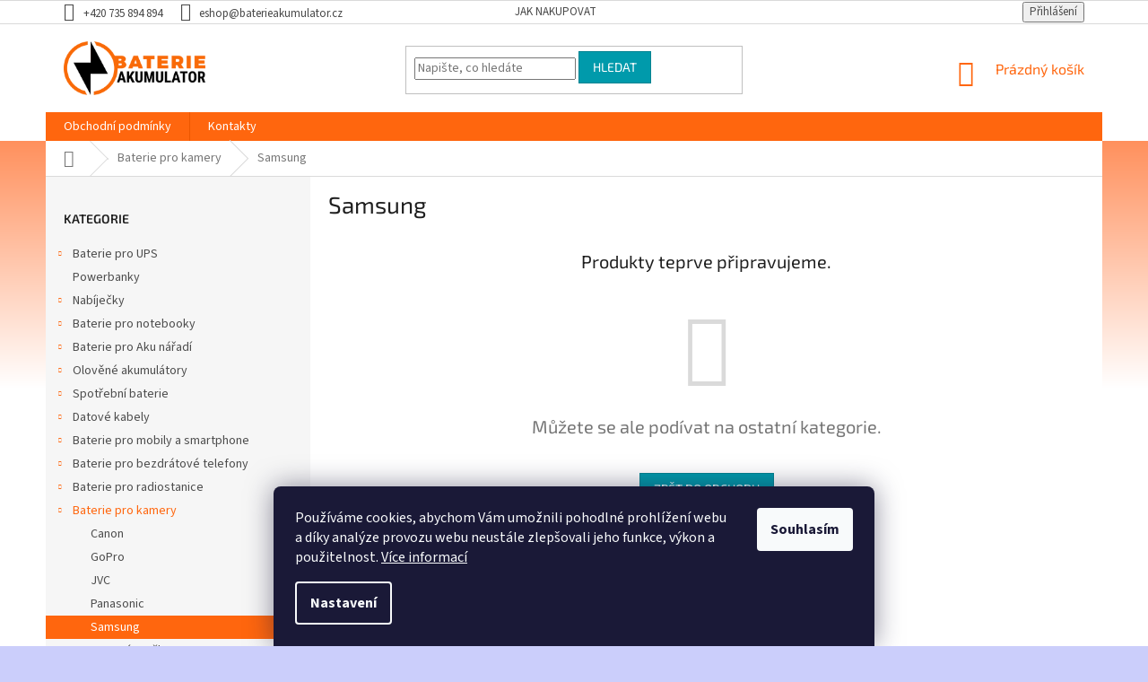

--- FILE ---
content_type: text/html; charset=utf-8
request_url: https://www.baterieakumulator.cz/samsung-4/
body_size: 17362
content:
<!doctype html><html lang="cs" dir="ltr" class="header-background-light external-fonts-loaded"><head><meta charset="utf-8" /><meta name="viewport" content="width=device-width,initial-scale=1" /><title>Samsung - BaterieAkumulator.cz</title><link rel="preconnect" href="https://cdn.myshoptet.com" /><link rel="dns-prefetch" href="https://cdn.myshoptet.com" /><link rel="preload" href="https://cdn.myshoptet.com/prj/dist/master/cms/libs/jquery/jquery-1.11.3.min.js" as="script" /><link href="https://cdn.myshoptet.com/prj/dist/master/cms/templates/frontend_templates/shared/css/font-face/source-sans-3.css" rel="stylesheet"><link href="https://cdn.myshoptet.com/prj/dist/master/cms/templates/frontend_templates/shared/css/font-face/exo-2.css" rel="stylesheet"><link href="https://cdn.myshoptet.com/prj/dist/master/shop/dist/font-shoptet-11.css.62c94c7785ff2cea73b2.css" rel="stylesheet"><script>
dataLayer = [];
dataLayer.push({'shoptet' : {
    "pageId": 1180,
    "pageType": "category",
    "currency": "CZK",
    "currencyInfo": {
        "decimalSeparator": ",",
        "exchangeRate": 1,
        "priceDecimalPlaces": 0,
        "symbol": "K\u010d",
        "symbolLeft": 0,
        "thousandSeparator": " "
    },
    "language": "cs",
    "projectId": 198155,
    "category": {
        "guid": "09456327-6ccd-11e9-beb1-002590dad85e",
        "path": "Baterie pro kamery | Samsung",
        "parentCategoryGuid": "0943f6d9-6ccd-11e9-beb1-002590dad85e"
    },
    "cartInfo": {
        "id": null,
        "freeShipping": false,
        "freeShippingFrom": 2000,
        "leftToFreeGift": {
            "formattedPrice": "0 K\u010d",
            "priceLeft": 0
        },
        "freeGift": false,
        "leftToFreeShipping": {
            "priceLeft": 2000,
            "dependOnRegion": 0,
            "formattedPrice": "2 000 K\u010d"
        },
        "discountCoupon": [],
        "getNoBillingShippingPrice": {
            "withoutVat": 0,
            "vat": 0,
            "withVat": 0
        },
        "cartItems": [],
        "taxMode": "ORDINARY"
    },
    "cart": [],
    "customer": {
        "priceRatio": 1,
        "priceListId": 1,
        "groupId": null,
        "registered": false,
        "mainAccount": false
    }
}});
dataLayer.push({'cookie_consent' : {
    "marketing": "denied",
    "analytics": "denied"
}});
document.addEventListener('DOMContentLoaded', function() {
    shoptet.consent.onAccept(function(agreements) {
        if (agreements.length == 0) {
            return;
        }
        dataLayer.push({
            'cookie_consent' : {
                'marketing' : (agreements.includes(shoptet.config.cookiesConsentOptPersonalisation)
                    ? 'granted' : 'denied'),
                'analytics': (agreements.includes(shoptet.config.cookiesConsentOptAnalytics)
                    ? 'granted' : 'denied')
            },
            'event': 'cookie_consent'
        });
    });
});
</script>

<!-- Google Tag Manager -->
<script>(function(w,d,s,l,i){w[l]=w[l]||[];w[l].push({'gtm.start':
new Date().getTime(),event:'gtm.js'});var f=d.getElementsByTagName(s)[0],
j=d.createElement(s),dl=l!='dataLayer'?'&l='+l:'';j.async=true;j.src=
'https://www.googletagmanager.com/gtm.js?id='+i+dl;f.parentNode.insertBefore(j,f);
})(window,document,'script','dataLayer','GTM-T2ZKMMQ');</script>
<!-- End Google Tag Manager -->

<meta property="og:type" content="website"><meta property="og:site_name" content="baterieakumulator.cz"><meta property="og:url" content="https://www.baterieakumulator.cz/samsung-4/"><meta property="og:title" content="Samsung - BaterieAkumulator.cz"><meta name="author" content="BaterieAkumulator.cz"><meta name="web_author" content="Shoptet.cz"><meta name="dcterms.rightsHolder" content="www.baterieakumulator.cz"><meta name="robots" content="index,follow"><meta property="og:image" content="https://cdn.myshoptet.com/usr/www.baterieakumulator.cz/user/front_images/hp.png?t=1768716493"><meta property="og:description" content="Samsung, BaterieAkumulator.cz"><meta name="description" content="Samsung, BaterieAkumulator.cz"><meta name="google-site-verification" content="fVpMgpbd6EbmC5DFFrXOcnxbwWo7CMCg-IM6xARmVeE"><style>:root {--color-primary: #ff660e;--color-primary-h: 22;--color-primary-s: 100%;--color-primary-l: 53%;--color-primary-hover: #ff5100;--color-primary-hover-h: 19;--color-primary-hover-s: 100%;--color-primary-hover-l: 50%;--color-secondary: #800080;--color-secondary-h: 300;--color-secondary-s: 100%;--color-secondary-l: 25%;--color-secondary-hover: #690063;--color-secondary-hover-h: 303;--color-secondary-hover-s: 100%;--color-secondary-hover-l: 21%;--color-tertiary: #009aab;--color-tertiary-h: 186;--color-tertiary-s: 100%;--color-tertiary-l: 34%;--color-tertiary-hover: #008391;--color-tertiary-hover-h: 186;--color-tertiary-hover-s: 100%;--color-tertiary-hover-l: 28%;--color-header-background: #ffffff;--template-font: "Source Sans 3";--template-headings-font: "Exo 2";--header-background-url: none;--cookies-notice-background: #1A1937;--cookies-notice-color: #F8FAFB;--cookies-notice-button-hover: #f5f5f5;--cookies-notice-link-hover: #27263f;--templates-update-management-preview-mode-content: "Náhled aktualizací šablony je aktivní pro váš prohlížeč."}</style>
    
    <link href="https://cdn.myshoptet.com/prj/dist/master/shop/dist/main-11.less.fcb4a42d7bd8a71b7ee2.css" rel="stylesheet" />
        
    <script>var shoptet = shoptet || {};</script>
    <script src="https://cdn.myshoptet.com/prj/dist/master/shop/dist/main-3g-header.js.05f199e7fd2450312de2.js"></script>
<!-- User include --><!-- project html code header -->
<link rel="stylesheet" type="text/css" href="https://shoptet.two.do/baterieakumulator-cz/custom-style.css">

<style>
body {
background: rgb(255,81,0);
background: linear-gradient(180deg, rgba(255,81,0,1) 0%, rgba(255,255,255,1) 60%);
background-attachment: fixed !important;
}
</style>
<!-- /User include --><link rel="shortcut icon" href="/favicon.ico" type="image/x-icon" /><link rel="canonical" href="https://www.baterieakumulator.cz/samsung-4/" />    <script>
        var _hwq = _hwq || [];
        _hwq.push(['setKey', '6DAC1F48FDBC84E8FDE371ED0F465916']);
        _hwq.push(['setTopPos', '0']);
        _hwq.push(['showWidget', '22']);
        (function() {
            var ho = document.createElement('script');
            ho.src = 'https://cz.im9.cz/direct/i/gjs.php?n=wdgt&sak=6DAC1F48FDBC84E8FDE371ED0F465916';
            var s = document.getElementsByTagName('script')[0]; s.parentNode.insertBefore(ho, s);
        })();
    </script>
<style>/* custom background */@media (min-width: 992px) {body {background-color: #cbcefb ;background-position: top center;background-repeat: no-repeat;background-attachment: scroll;}}</style>    <!-- Global site tag (gtag.js) - Google Analytics -->
    <script async src="https://www.googletagmanager.com/gtag/js?id=UA-41957441-1"></script>
    <script>
        
        window.dataLayer = window.dataLayer || [];
        function gtag(){dataLayer.push(arguments);}
        

                    console.debug('default consent data');

            gtag('consent', 'default', {"ad_storage":"denied","analytics_storage":"denied","ad_user_data":"denied","ad_personalization":"denied","wait_for_update":500});
            dataLayer.push({
                'event': 'default_consent'
            });
        
        gtag('js', new Date());

                gtag('config', 'UA-41957441-1', { 'groups': "UA" });
        
        
                gtag('config', 'AW-1000680119');
        
        
        
        
        
        
        
        
        
        
        
        
        
        
        
        
        
        
        document.addEventListener('DOMContentLoaded', function() {
            if (typeof shoptet.tracking !== 'undefined') {
                for (var id in shoptet.tracking.bannersList) {
                    gtag('event', 'view_promotion', {
                        "send_to": "UA",
                        "promotions": [
                            {
                                "id": shoptet.tracking.bannersList[id].id,
                                "name": shoptet.tracking.bannersList[id].name,
                                "position": shoptet.tracking.bannersList[id].position
                            }
                        ]
                    });
                }
            }

            shoptet.consent.onAccept(function(agreements) {
                if (agreements.length !== 0) {
                    console.debug('gtag consent accept');
                    var gtagConsentPayload =  {
                        'ad_storage': agreements.includes(shoptet.config.cookiesConsentOptPersonalisation)
                            ? 'granted' : 'denied',
                        'analytics_storage': agreements.includes(shoptet.config.cookiesConsentOptAnalytics)
                            ? 'granted' : 'denied',
                                                                                                'ad_user_data': agreements.includes(shoptet.config.cookiesConsentOptPersonalisation)
                            ? 'granted' : 'denied',
                        'ad_personalization': agreements.includes(shoptet.config.cookiesConsentOptPersonalisation)
                            ? 'granted' : 'denied',
                        };
                    console.debug('update consent data', gtagConsentPayload);
                    gtag('consent', 'update', gtagConsentPayload);
                    dataLayer.push(
                        { 'event': 'update_consent' }
                    );
                }
            });
        });
    </script>
</head><body class="desktop id-1180 in-samsung-4 template-11 type-category multiple-columns-body columns-3 ums_forms_redesign--off ums_a11y_category_page--on ums_discussion_rating_forms--off ums_flags_display_unification--on ums_a11y_login--on mobile-header-version-0"><noscript>
    <style>
        #header {
            padding-top: 0;
            position: relative !important;
            top: 0;
        }
        .header-navigation {
            position: relative !important;
        }
        .overall-wrapper {
            margin: 0 !important;
        }
        body:not(.ready) {
            visibility: visible !important;
        }
    </style>
    <div class="no-javascript">
        <div class="no-javascript__title">Musíte změnit nastavení vašeho prohlížeče</div>
        <div class="no-javascript__text">Podívejte se na: <a href="https://www.google.com/support/bin/answer.py?answer=23852">Jak povolit JavaScript ve vašem prohlížeči</a>.</div>
        <div class="no-javascript__text">Pokud používáte software na blokování reklam, může být nutné povolit JavaScript z této stránky.</div>
        <div class="no-javascript__text">Děkujeme.</div>
    </div>
</noscript>

        <div id="fb-root"></div>
        <script>
            window.fbAsyncInit = function() {
                FB.init({
//                    appId            : 'your-app-id',
                    autoLogAppEvents : true,
                    xfbml            : true,
                    version          : 'v19.0'
                });
            };
        </script>
        <script async defer crossorigin="anonymous" src="https://connect.facebook.net/cs_CZ/sdk.js"></script>
<!-- Google Tag Manager (noscript) -->
<noscript><iframe src="https://www.googletagmanager.com/ns.html?id=GTM-T2ZKMMQ"
height="0" width="0" style="display:none;visibility:hidden"></iframe></noscript>
<!-- End Google Tag Manager (noscript) -->

    <div class="siteCookies siteCookies--bottom siteCookies--dark js-siteCookies" role="dialog" data-testid="cookiesPopup" data-nosnippet>
        <div class="siteCookies__form">
            <div class="siteCookies__content">
                <div class="siteCookies__text">
                    Používáme cookies, abychom Vám umožnili pohodlné prohlížení webu a díky analýze provozu webu neustále zlepšovali jeho funkce, výkon a použitelnost. <a href="https://www.shoptet.cz/univerzalni-podminky-ochrany-osobnich-udaju/" target="_blank" rel="noopener noreferrer" title="GDPR - dokument">Více informací</a>
                </div>
                <p class="siteCookies__links">
                    <button class="siteCookies__link js-cookies-settings" aria-label="Nastavení cookies" data-testid="cookiesSettings">Nastavení</button>
                </p>
            </div>
            <div class="siteCookies__buttonWrap">
                                <button class="siteCookies__button js-cookiesConsentSubmit" value="all" aria-label="Přijmout cookies" data-testid="buttonCookiesAccept">Souhlasím</button>
            </div>
        </div>
        <script>
            document.addEventListener("DOMContentLoaded", () => {
                const siteCookies = document.querySelector('.js-siteCookies');
                document.addEventListener("scroll", shoptet.common.throttle(() => {
                    const st = document.documentElement.scrollTop;
                    if (st > 1) {
                        siteCookies.classList.add('siteCookies--scrolled');
                    } else {
                        siteCookies.classList.remove('siteCookies--scrolled');
                    }
                }, 100));
            });
        </script>
    </div>
<a href="#content" class="skip-link sr-only">Přejít na obsah</a><div class="overall-wrapper"><div class="user-action"><div class="container">
    <div class="user-action-in">
                    <div id="login" class="user-action-login popup-widget login-widget" role="dialog" aria-labelledby="loginHeading">
        <div class="popup-widget-inner">
                            <h2 id="loginHeading">Přihlášení k vašemu účtu</h2><div id="customerLogin"><form action="/action/Customer/Login/" method="post" id="formLoginIncluded" class="csrf-enabled formLogin" data-testid="formLogin"><input type="hidden" name="referer" value="" /><div class="form-group"><div class="input-wrapper email js-validated-element-wrapper no-label"><input type="email" name="email" class="form-control" autofocus placeholder="E-mailová adresa (např. jan@novak.cz)" data-testid="inputEmail" autocomplete="email" required /></div></div><div class="form-group"><div class="input-wrapper password js-validated-element-wrapper no-label"><input type="password" name="password" class="form-control" placeholder="Heslo" data-testid="inputPassword" autocomplete="current-password" required /><span class="no-display">Nemůžete vyplnit toto pole</span><input type="text" name="surname" value="" class="no-display" /></div></div><div class="form-group"><div class="login-wrapper"><button type="submit" class="btn btn-secondary btn-text btn-login" data-testid="buttonSubmit">Přihlásit se</button><div class="password-helper"><a href="/registrace/" data-testid="signup" rel="nofollow">Nová registrace</a><a href="/klient/zapomenute-heslo/" rel="nofollow">Zapomenuté heslo</a></div></div></div></form>
</div>                    </div>
    </div>

                            <div id="cart-widget" class="user-action-cart popup-widget cart-widget loader-wrapper" data-testid="popupCartWidget" role="dialog" aria-hidden="true">
    <div class="popup-widget-inner cart-widget-inner place-cart-here">
        <div class="loader-overlay">
            <div class="loader"></div>
        </div>
    </div>

    <div class="cart-widget-button">
        <a href="/kosik/" class="btn btn-conversion" id="continue-order-button" rel="nofollow" data-testid="buttonNextStep">Pokračovat do košíku</a>
    </div>
</div>
            </div>
</div>
</div><div class="top-navigation-bar" data-testid="topNavigationBar">

    <div class="container">

        <div class="top-navigation-contacts">
            <strong>Zákaznická podpora:</strong><a href="tel:+420735894894" class="project-phone" aria-label="Zavolat na +420735894894" data-testid="contactboxPhone"><span>+420 735 894 894</span></a><a href="mailto:eshop@baterieakumulator.cz" class="project-email" data-testid="contactboxEmail"><span>eshop@baterieakumulator.cz</span></a>        </div>

                            <div class="top-navigation-menu">
                <div class="top-navigation-menu-trigger"></div>
                <ul class="top-navigation-bar-menu">
                                            <li class="top-navigation-menu-item-27">
                            <a href="/jak-nakupovat/">Jak nakupovat</a>
                        </li>
                                    </ul>
                <ul class="top-navigation-bar-menu-helper"></ul>
            </div>
        
        <div class="top-navigation-tools">
            <div class="responsive-tools">
                <a href="#" class="toggle-window" data-target="search" aria-label="Hledat" data-testid="linkSearchIcon"></a>
                                                            <a href="#" class="toggle-window" data-target="login"></a>
                                                    <a href="#" class="toggle-window" data-target="navigation" aria-label="Menu" data-testid="hamburgerMenu"></a>
            </div>
                        <button class="top-nav-button top-nav-button-login toggle-window" type="button" data-target="login" aria-haspopup="dialog" aria-controls="login" aria-expanded="false" data-testid="signin"><span>Přihlášení</span></button>        </div>

    </div>

</div>
<header id="header"><div class="container navigation-wrapper">
    <div class="header-top">
        <div class="site-name-wrapper">
            <div class="site-name"><a href="/" data-testid="linkWebsiteLogo"><img src="https://cdn.myshoptet.com/usr/www.baterieakumulator.cz/user/logos/ba_logo_shoptet.png" alt="BaterieAkumulator.cz" fetchpriority="low" /></a></div>        </div>
        <div class="search" itemscope itemtype="https://schema.org/WebSite">
            <meta itemprop="headline" content="Samsung"/><meta itemprop="url" content="https://www.baterieakumulator.cz"/><meta itemprop="text" content="Samsung, BaterieAkumulator.cz"/>            <form action="/action/ProductSearch/prepareString/" method="post"
    id="formSearchForm" class="search-form compact-form js-search-main"
    itemprop="potentialAction" itemscope itemtype="https://schema.org/SearchAction" data-testid="searchForm">
    <fieldset>
        <meta itemprop="target"
            content="https://www.baterieakumulator.cz/vyhledavani/?string={string}"/>
        <input type="hidden" name="language" value="cs"/>
        
            
<input
    type="search"
    name="string"
        class="query-input form-control search-input js-search-input"
    placeholder="Napište, co hledáte"
    autocomplete="off"
    required
    itemprop="query-input"
    aria-label="Vyhledávání"
    data-testid="searchInput"
>
            <button type="submit" class="btn btn-default" data-testid="searchBtn">Hledat</button>
        
    </fieldset>
</form>
        </div>
        <div class="navigation-buttons">
                
    <a href="/kosik/" class="btn btn-icon toggle-window cart-count" data-target="cart" data-hover="true" data-redirect="true" data-testid="headerCart" rel="nofollow" aria-haspopup="dialog" aria-expanded="false" aria-controls="cart-widget">
        
                <span class="sr-only">Nákupní košík</span>
        
            <span class="cart-price visible-lg-inline-block" data-testid="headerCartPrice">
                                    Prázdný košík                            </span>
        
    
            </a>
        </div>
    </div>
    <nav id="navigation" aria-label="Hlavní menu" data-collapsible="true"><div class="navigation-in menu"><ul class="menu-level-1" role="menubar" data-testid="headerMenuItems"><li class="menu-item-691 ext" role="none"><a href="/obchodni-podminky/" data-testid="headerMenuItem" role="menuitem" aria-haspopup="true" aria-expanded="false"><b>Obchodní podmínky</b><span class="submenu-arrow"></span></a><ul class="menu-level-2" aria-label="Obchodní podmínky" tabindex="-1" role="menu"><li class="" role="none"><a href="/obchodni-podminky/doprava/" class="menu-image" data-testid="headerMenuItem" tabindex="-1" aria-hidden="true"><img src="data:image/svg+xml,%3Csvg%20width%3D%22140%22%20height%3D%22100%22%20xmlns%3D%22http%3A%2F%2Fwww.w3.org%2F2000%2Fsvg%22%3E%3C%2Fsvg%3E" alt="" aria-hidden="true" width="140" height="100"  data-src="https://cdn.myshoptet.com/usr/www.baterieakumulator.cz/user/articles/images/doprava.png" fetchpriority="low" /></a><div><a href="/obchodni-podminky/doprava/" data-testid="headerMenuItem" role="menuitem"><span>Doprava</span></a>
                        </div></li><li class="" role="none"><a href="/obchodni-podminky/reklamacni-rad/" class="menu-image" data-testid="headerMenuItem" tabindex="-1" aria-hidden="true"><img src="data:image/svg+xml,%3Csvg%20width%3D%22140%22%20height%3D%22100%22%20xmlns%3D%22http%3A%2F%2Fwww.w3.org%2F2000%2Fsvg%22%3E%3C%2Fsvg%3E" alt="" aria-hidden="true" width="140" height="100"  data-src="https://cdn.myshoptet.com/usr/www.baterieakumulator.cz/user/articles/images/rad.png" fetchpriority="low" /></a><div><a href="/obchodni-podminky/reklamacni-rad/" data-testid="headerMenuItem" role="menuitem"><span>Reklamační řád</span></a>
                        </div></li><li class="" role="none"><a href="/obchodni-podminky/obchodni-podminky/" class="menu-image" data-testid="headerMenuItem" tabindex="-1" aria-hidden="true"><img src="data:image/svg+xml,%3Csvg%20width%3D%22140%22%20height%3D%22100%22%20xmlns%3D%22http%3A%2F%2Fwww.w3.org%2F2000%2Fsvg%22%3E%3C%2Fsvg%3E" alt="" aria-hidden="true" width="140" height="100"  data-src="https://cdn.myshoptet.com/usr/www.baterieakumulator.cz/user/articles/images/podminky.png" fetchpriority="low" /></a><div><a href="/obchodni-podminky/obchodni-podminky/" data-testid="headerMenuItem" role="menuitem"><span>Obchodní podmínky</span></a>
                        </div></li><li class="" role="none"><a href="https://www.shoptet.cz/podminky-ochrany-osobnich-udaju/" class="menu-image" data-testid="headerMenuItem" tabindex="-1" aria-hidden="true"><img src="data:image/svg+xml,%3Csvg%20width%3D%22140%22%20height%3D%22100%22%20xmlns%3D%22http%3A%2F%2Fwww.w3.org%2F2000%2Fsvg%22%3E%3C%2Fsvg%3E" alt="" aria-hidden="true" width="140" height="100"  data-src="https://cdn.myshoptet.com/usr/www.baterieakumulator.cz/user/articles/images/udaje.png" fetchpriority="low" /></a><div><a href="https://www.shoptet.cz/podminky-ochrany-osobnich-udaju/" data-testid="headerMenuItem" role="menuitem"><span>Zásady nakládání s osobními údaji</span></a>
                        </div></li><li class="" role="none"><a href="/obchodni-podminky/reklamacni-protokol/" class="menu-image" data-testid="headerMenuItem" tabindex="-1" aria-hidden="true"><img src="data:image/svg+xml,%3Csvg%20width%3D%22140%22%20height%3D%22100%22%20xmlns%3D%22http%3A%2F%2Fwww.w3.org%2F2000%2Fsvg%22%3E%3C%2Fsvg%3E" alt="" aria-hidden="true" width="140" height="100"  data-src="https://cdn.myshoptet.com/usr/www.baterieakumulator.cz/user/articles/images/protokol.png" fetchpriority="low" /></a><div><a href="/obchodni-podminky/reklamacni-protokol/" data-testid="headerMenuItem" role="menuitem"><span>Reklamační protokol</span></a>
                        </div></li></ul></li>
<li class="menu-item-29" role="none"><a href="/kontakty/" data-testid="headerMenuItem" role="menuitem" aria-expanded="false"><b>Kontakty</b></a></li>
<li class="appended-category menu-item-1328 ext" role="none"><a href="/baterie-pro-ups/"><b>Baterie pro UPS</b><span class="submenu-arrow" role="menuitem"></span></a><ul class="menu-level-2 menu-level-2-appended" role="menu"><li class="menu-item-1590" role="none"><a href="/vertiv-2/" data-testid="headerMenuItem" role="menuitem"><span>VERTIV</span></a></li><li class="menu-item-1593" role="none"><a href="/cyberpower/" data-testid="headerMenuItem" role="menuitem"><span>CyberPower</span></a></li><li class="menu-item-1596" role="none"><a href="/legrand/" data-testid="headerMenuItem" role="menuitem"><span>Legrand</span></a></li><li class="menu-item-1599" role="none"><a href="/effekta/" data-testid="headerMenuItem" role="menuitem"><span>Effekta</span></a></li><li class="menu-item-1602" role="none"><a href="/hp-4/" data-testid="headerMenuItem" role="menuitem"><span>HP</span></a></li><li class="menu-item-1605" role="none"><a href="/eaton/" data-testid="headerMenuItem" role="menuitem"><span>Eaton</span></a></li><li class="menu-item-1692" role="none"><a href="/dell-3/" data-testid="headerMenuItem" role="menuitem"><span>Dell</span></a></li><li class="menu-item-1695" role="none"><a href="/apc-2/" data-testid="headerMenuItem" role="menuitem"><span>APC</span></a></li><li class="menu-item-1698" role="none"><a href="/trust-2/" data-testid="headerMenuItem" role="menuitem"><span>Trust</span></a></li><li class="menu-item-1701" role="none"><a href="/ibm-4/" data-testid="headerMenuItem" role="menuitem"><span>IBM</span></a></li><li class="menu-item-1939" role="none"><a href="/phoenixtec/" data-testid="headerMenuItem" role="menuitem"><span>PHOENIXTEC</span></a></li></ul></li><li class="appended-category menu-item-1920" role="none"><a href="/powerbanky/"><b>Powerbanky</b></a></li><li class="appended-category menu-item-712 ext" role="none"><a href="/nabijecky/"><b>Nabíječky</b><span class="submenu-arrow" role="menuitem"></span></a><ul class="menu-level-2 menu-level-2-appended" role="menu"><li class="menu-item-1578" role="none"><a href="/pro-aku-naradi-2/" data-testid="headerMenuItem" role="menuitem"><span>Pro aku nářadí</span></a></li><li class="menu-item-1608" role="none"><a href="/pro-fotoaparaty-2/" data-testid="headerMenuItem" role="menuitem"><span>Pro fotoaparáty</span></a></li><li class="menu-item-1617" role="none"><a href="/pro-foto-video/" data-testid="headerMenuItem" role="menuitem"><span>Pro foto - video</span></a></li><li class="menu-item-1626" role="none"><a href="/pro-videokamery-2/" data-testid="headerMenuItem" role="menuitem"><span>Pro videokamery</span></a></li><li class="menu-item-1644" role="none"><a href="/pro-mobilni-telefony-2/" data-testid="headerMenuItem" role="menuitem"><span>Pro mobilní telefony</span></a></li><li class="menu-item-1653" role="none"><a href="/pro-tablety-2/" data-testid="headerMenuItem" role="menuitem"><span>Pro tablety</span></a></li><li class="menu-item-1662" role="none"><a href="/pro-notebooky-2/" data-testid="headerMenuItem" role="menuitem"><span>Pro notebooky</span></a></li><li class="menu-item-1713" role="none"><a href="/pro-radiostanice-2/" data-testid="headerMenuItem" role="menuitem"><span>Pro radiostanice</span></a></li><li class="menu-item-1791" role="none"><a href="/pro-ostatni-zarizeni-2/" data-testid="headerMenuItem" role="menuitem"><span>Pro ostatní zařízení</span></a></li><li class="menu-item-1928" role="none"><a href="/napajeci-adaptery/" data-testid="headerMenuItem" role="menuitem"><span>napájecí adaptery</span></a></li></ul></li><li class="appended-category menu-item-721 ext" role="none"><a href="/baterie-pro-notebooky/"><b>Baterie pro notebooky</b><span class="submenu-arrow" role="menuitem"></span></a><ul class="menu-level-2 menu-level-2-appended" role="menu"><li class="menu-item-1569" role="none"><a href="/acer-2/" data-testid="headerMenuItem" role="menuitem"><span>Acer</span></a></li><li class="menu-item-1572" role="none"><a href="/vysokokapacitni-2/" data-testid="headerMenuItem" role="menuitem"><span>Vysokokapacitní</span></a></li><li class="menu-item-1575" role="none"><a href="/rozsirujici-baterie-2/" data-testid="headerMenuItem" role="menuitem"><span>Rozšiřující baterie</span></a></li><li class="menu-item-1584" role="none"><a href="/apple-3/" data-testid="headerMenuItem" role="menuitem"><span>Apple</span></a></li><li class="menu-item-1587" role="none"><a href="/asus-3/" data-testid="headerMenuItem" role="menuitem"><span>Asus</span></a></li><li class="menu-item-1731" role="none"><a href="/dell-4/" data-testid="headerMenuItem" role="menuitem"><span>Dell</span></a></li><li class="menu-item-1737" role="none"><a href="/duracell-2/" data-testid="headerMenuItem" role="menuitem"><span>Duracell</span></a></li><li class="menu-item-1743" role="none"><a href="/fujitsu-siemens-2/" data-testid="headerMenuItem" role="menuitem"><span>Fujitsu-Siemens</span></a></li><li class="menu-item-1752" role="none"><a href="/hp-5/" data-testid="headerMenuItem" role="menuitem"><span>HP</span></a></li><li class="menu-item-1755" role="none"><a href="/gericom-2/" data-testid="headerMenuItem" role="menuitem"><span>Gericom</span></a></li><li class="menu-item-1758" role="none"><a href="/lenovo-3/" data-testid="headerMenuItem" role="menuitem"><span>Lenovo</span></a></li><li class="menu-item-1761" role="none"><a href="/ibm-5/" data-testid="headerMenuItem" role="menuitem"><span>IBM</span></a></li><li class="menu-item-1770" role="none"><a href="/msi-2/" data-testid="headerMenuItem" role="menuitem"><span>MSI</span></a></li><li class="menu-item-1899" role="none"><a href="/samsung-10/" data-testid="headerMenuItem" role="menuitem"><span>Samsung</span></a></li><li class="menu-item-1902" role="none"><a href="/sony-14/" data-testid="headerMenuItem" role="menuitem"><span>Sony</span></a></li><li class="menu-item-1905" role="none"><a href="/toshiba-7/" data-testid="headerMenuItem" role="menuitem"><span>Toshiba</span></a></li></ul></li><li class="appended-category menu-item-739 ext" role="none"><a href="/baterie-pro-aku-naradi/"><b>Baterie pro Aku nářadí</b><span class="submenu-arrow" role="menuitem"></span></a><ul class="menu-level-2 menu-level-2-appended" role="menu"><li class="menu-item-1581" role="none"><a href="/aeg-2/" data-testid="headerMenuItem" role="menuitem"><span>AEG</span></a></li><li class="menu-item-1704" role="none"><a href="/milwaukee-2/" data-testid="headerMenuItem" role="menuitem"><span>Milwaukee</span></a></li><li class="menu-item-1716" role="none"><a href="/gardena-2/" data-testid="headerMenuItem" role="menuitem"><span>Gardena</span></a></li><li class="menu-item-1719" role="none"><a href="/black-decker-2/" data-testid="headerMenuItem" role="menuitem"><span>Black &amp; Decker</span></a></li><li class="menu-item-1722" role="none"><a href="/rems-2/" data-testid="headerMenuItem" role="menuitem"><span>Rems</span></a></li><li class="menu-item-1725" role="none"><a href="/bosch-2/" data-testid="headerMenuItem" role="menuitem"><span>Bosch</span></a></li><li class="menu-item-1728" role="none"><a href="/wurth-2/" data-testid="headerMenuItem" role="menuitem"><span>Würth</span></a></li><li class="menu-item-1734" role="none"><a href="/dewalt-2/" data-testid="headerMenuItem" role="menuitem"><span>Dewalt</span></a></li><li class="menu-item-1740" role="none"><a href="/festool-2/" data-testid="headerMenuItem" role="menuitem"><span>Festool</span></a></li><li class="menu-item-1746" role="none"><a href="/hilti-2/" data-testid="headerMenuItem" role="menuitem"><span>Hilti</span></a></li><li class="menu-item-1749" role="none"><a href="/hitachi-2/" data-testid="headerMenuItem" role="menuitem"><span>Hitachi</span></a></li><li class="menu-item-1764" role="none"><a href="/makita-2/" data-testid="headerMenuItem" role="menuitem"><span>Makita</span></a></li><li class="menu-item-1767" role="none"><a href="/metabo-2/" data-testid="headerMenuItem" role="menuitem"><span>Metabo</span></a></li><li class="menu-item-1896" role="none"><a href="/ryobi-2/" data-testid="headerMenuItem" role="menuitem"><span>Ryobi</span></a></li><li class="menu-item-1911" role="none"><a href="/worx/" data-testid="headerMenuItem" role="menuitem"><span>Worx</span></a></li><li class="menu-item-1931" role="none"><a href="/mcculloch/" data-testid="headerMenuItem" role="menuitem"><span>McCulloch</span></a></li></ul></li><li class="appended-category menu-item-751 ext" role="none"><a href="/olovene-akumulatory/"><b>Olověné akumulátory</b><span class="submenu-arrow" role="menuitem"></span></a><ul class="menu-level-2 menu-level-2-appended" role="menu"><li class="menu-item-754" role="none"><a href="/nabijecky--testery/" data-testid="headerMenuItem" role="menuitem"><span>Nabíječky, testery</span></a></li><li class="menu-item-907" role="none"><a href="/ups--ezs--eps/" data-testid="headerMenuItem" role="menuitem"><span>UPS, EZS, EPS</span></a></li><li class="menu-item-910" role="none"><a href="/solarni-systemy/" data-testid="headerMenuItem" role="menuitem"><span>Solární systémy</span></a></li><li class="menu-item-970" role="none"><a href="/rybari/" data-testid="headerMenuItem" role="menuitem"><span>Rybáři</span></a></li><li class="menu-item-979" role="none"><a href="/long/" data-testid="headerMenuItem" role="menuitem"><span>Long</span></a></li><li class="menu-item-982" role="none"><a href="/svitilny--hracky--modelari/" data-testid="headerMenuItem" role="menuitem"><span>Svítilny, hračky, modeláři</span></a></li><li class="menu-item-1126" role="none"><a href="/redukce-a-prislusenstvi-2/" data-testid="headerMenuItem" role="menuitem"><span>Redukce a příslušenství</span></a></li><li class="menu-item-1256" role="none"><a href="/ostatni-vyrobci/" data-testid="headerMenuItem" role="menuitem"><span>Ostatní výrobci</span></a></li><li class="menu-item-1474" role="none"><a href="/elektricka-vozitka-pro-deti/" data-testid="headerMenuItem" role="menuitem"><span>Elektrická vozítka pro děti</span></a></li></ul></li><li class="appended-category menu-item-775 ext" role="none"><a href="/spotrebni-baterie/"><b>Spotřební baterie</b><span class="submenu-arrow" role="menuitem"></span></a><ul class="menu-level-2 menu-level-2-appended" role="menu"><li class="menu-item-1668" role="none"><a href="/nabijeci-2/" data-testid="headerMenuItem" role="menuitem"><span>Nabíjecí</span></a></li><li class="menu-item-1830" role="none"><a href="/nenabijeci-2/" data-testid="headerMenuItem" role="menuitem"><span>Nenabíjecí</span></a></li><li class="menu-item-778" role="none"><a href="/nabijeci/" data-testid="headerMenuItem" role="menuitem"><span>Spotřební baterie Nabíjecí</span></a></li><li class="menu-item-1069" role="none"><a href="/nenabijeci/" data-testid="headerMenuItem" role="menuitem"><span>Spotřební baterie Nenabíjecí</span></a></li></ul></li><li class="appended-category menu-item-787 ext" role="none"><a href="/datove-kabely/"><b>Datové kabely</b><span class="submenu-arrow" role="menuitem"></span></a><ul class="menu-level-2 menu-level-2-appended" role="menu"><li class="menu-item-1683" role="none"><a href="/tablety-2/" data-testid="headerMenuItem" role="menuitem"><span>Tablety</span></a></li><li class="menu-item-790" role="none"><a href="/tablety/" data-testid="headerMenuItem" role="menuitem"><span>Datové kabely pro Tablety</span></a></li><li class="menu-item-1243" role="none"><a href="/foto-video/" data-testid="headerMenuItem" role="menuitem"><span>Foto - Video</span></a></li></ul></li><li class="appended-category menu-item-808 ext" role="none"><a href="/baterie-pro-mobily-a-smartphone/"><b>Baterie pro mobily a smartphone</b><span class="submenu-arrow" role="menuitem"></span></a><ul class="menu-level-2 menu-level-2-appended" role="menu"><li class="menu-item-1272" role="none"><a href="/zte/" data-testid="headerMenuItem" role="menuitem"><span>ZTE</span></a></li><li class="menu-item-1276" role="none"><a href="/aligator/" data-testid="headerMenuItem" role="menuitem"><span>Aligator</span></a></li><li class="menu-item-1279" role="none"><a href="/avacom/" data-testid="headerMenuItem" role="menuitem"><span>AVACOM</span></a></li><li class="menu-item-1293" role="none"><a href="/apple-2/" data-testid="headerMenuItem" role="menuitem"><span>Apple</span></a></li><li class="menu-item-811" role="none"><a href="/blackberry/" data-testid="headerMenuItem" role="menuitem"><span>BlackBerry</span></a></li><li class="menu-item-814" role="none"><a href="/htc/" data-testid="headerMenuItem" role="menuitem"><span>HTC</span></a></li><li class="menu-item-817" role="none"><a href="/huawei/" data-testid="headerMenuItem" role="menuitem"><span>Huawei</span></a></li><li class="menu-item-820" role="none"><a href="/lenovo/" data-testid="headerMenuItem" role="menuitem"><span>Lenovo</span></a></li><li class="menu-item-823" role="none"><a href="/lg/" data-testid="headerMenuItem" role="menuitem"><span>LG</span></a></li><li class="menu-item-826" role="none"><a href="/microsoft/" data-testid="headerMenuItem" role="menuitem"><span>Microsoft</span></a></li><li class="menu-item-829" role="none"><a href="/motorola/" data-testid="headerMenuItem" role="menuitem"><span>Motorola</span></a></li><li class="menu-item-832" role="none"><a href="/nokia/" data-testid="headerMenuItem" role="menuitem"><span>Nokia</span></a></li><li class="menu-item-835" role="none"><a href="/panasonic/" data-testid="headerMenuItem" role="menuitem"><span>Panasonic</span></a></li><li class="menu-item-838" role="none"><a href="/samsung/" data-testid="headerMenuItem" role="menuitem"><span>Samsung</span></a></li><li class="menu-item-841" role="none"><a href="/sharp/" data-testid="headerMenuItem" role="menuitem"><span>Sharp</span></a></li><li class="menu-item-844" role="none"><a href="/siemens/" data-testid="headerMenuItem" role="menuitem"><span>Siemens</span></a></li><li class="menu-item-847" role="none"><a href="/sony-ericsson/" data-testid="headerMenuItem" role="menuitem"><span>Sony Ericsson</span></a></li><li class="menu-item-850" role="none"><a href="/sony/" data-testid="headerMenuItem" role="menuitem"><span>Sony</span></a></li><li class="menu-item-853" role="none"><a href="/xiaomi/" data-testid="headerMenuItem" role="menuitem"><span>Xiaomi</span></a></li><li class="menu-item-856" role="none"><a href="/asus-2/" data-testid="headerMenuItem" role="menuitem"><span>Asus</span></a></li><li class="menu-item-865" role="none"><a href="/e-ten/" data-testid="headerMenuItem" role="menuitem"><span>E-TEN</span></a></li><li class="menu-item-868" role="none"><a href="/hp/" data-testid="headerMenuItem" role="menuitem"><span>HP</span></a></li><li class="menu-item-871" role="none"><a href="/o2/" data-testid="headerMenuItem" role="menuitem"><span>O2</span></a></li></ul></li><li class="appended-category menu-item-859 ext" role="none"><a href="/baterie-pro-bezdratove-telefony/"><b>Baterie pro bezdrátové telefony</b><span class="submenu-arrow" role="menuitem"></span></a><ul class="menu-level-2 menu-level-2-appended" role="menu"><li class="menu-item-1533" role="none"><a href="/alcatel--ericsson--samsung/" data-testid="headerMenuItem" role="menuitem"><span>Alcatel, Ericsson, Samsung</span></a></li><li class="menu-item-862" role="none"><a href="/siemens-2/" data-testid="headerMenuItem" role="menuitem"><span>Siemens</span></a></li></ul></li><li class="appended-category menu-item-874 ext" role="none"><a href="/baterie-pro-radiostanice/"><b>Baterie pro radiostanice</b><span class="submenu-arrow" role="menuitem"></span></a><ul class="menu-level-2 menu-level-2-appended" role="menu"><li class="menu-item-1346" role="none"><a href="/vertex/" data-testid="headerMenuItem" role="menuitem"><span>Vertex</span></a></li><li class="menu-item-877" role="none"><a href="/bendix-king/" data-testid="headerMenuItem" role="menuitem"><span>Bendix King</span></a></li><li class="menu-item-955" role="none"><a href="/icom/" data-testid="headerMenuItem" role="menuitem"><span>Icom</span></a></li><li class="menu-item-961" role="none"><a href="/kenwood/" data-testid="headerMenuItem" role="menuitem"><span>Kenwood</span></a></li><li class="menu-item-988" role="none"><a href="/maxon/" data-testid="headerMenuItem" role="menuitem"><span>Maxon</span></a></li><li class="menu-item-997" role="none"><a href="/motorola-2/" data-testid="headerMenuItem" role="menuitem"><span>Motorola</span></a></li><li class="menu-item-1228" role="none"><a href="/topcom/" data-testid="headerMenuItem" role="menuitem"><span>Topcom</span></a></li></ul></li><li class="appended-category menu-item-889 ext" role="none"><a href="/baterie-pro-kamery/"><b>Baterie pro kamery</b><span class="submenu-arrow" role="menuitem"></span></a><ul class="menu-level-2 menu-level-2-appended" role="menu"><li class="menu-item-892" role="none"><a href="/canon/" data-testid="headerMenuItem" role="menuitem"><span>Canon</span></a></li><li class="menu-item-940" role="none"><a href="/gopro/" data-testid="headerMenuItem" role="menuitem"><span>GoPro</span></a></li><li class="menu-item-958" role="none"><a href="/jvc/" data-testid="headerMenuItem" role="menuitem"><span>JVC</span></a></li><li class="menu-item-1108" role="none"><a href="/panasonic-2/" data-testid="headerMenuItem" role="menuitem"><span>Panasonic</span></a></li><li class="menu-item-1180" role="none"><a href="/samsung-4/" data-testid="headerMenuItem" role="menuitem"><span>Samsung</span></a></li><li class="menu-item-1189" role="none"><a href="/ostatni-znacky-2/" data-testid="headerMenuItem" role="menuitem"><span>Ostatní značky</span></a></li><li class="menu-item-1192" role="none"><a href="/sony-3/" data-testid="headerMenuItem" role="menuitem"><span>Sony</span></a></li><li class="menu-item-1237" role="none"><a href="/univerzalni-nimh-6v/" data-testid="headerMenuItem" role="menuitem"><span>Univerzální NiMh 6V</span></a></li></ul></li><li class="appended-category menu-item-895 ext" role="none"><a href="/baterie-pro-foto/"><b>Baterie pro foto</b><span class="submenu-arrow" role="menuitem"></span></a><ul class="menu-level-2 menu-level-2-appended" role="menu"><li class="menu-item-898" role="none"><a href="/canon-2/" data-testid="headerMenuItem" role="menuitem"><span>Canon</span></a></li><li class="menu-item-901" role="none"><a href="/casio/" data-testid="headerMenuItem" role="menuitem"><span>Casio</span></a></li><li class="menu-item-934" role="none"><a href="/fujifilm/" data-testid="headerMenuItem" role="menuitem"><span>Fujifilm</span></a></li><li class="menu-item-964" role="none"><a href="/kodak/" data-testid="headerMenuItem" role="menuitem"><span>Kodak</span></a></li><li class="menu-item-967" role="none"><a href="/konica-minolta/" data-testid="headerMenuItem" role="menuitem"><span>Konica - Minolta</span></a></li><li class="menu-item-1036" role="none"><a href="/nikon/" data-testid="headerMenuItem" role="menuitem"><span>Nikon</span></a></li><li class="menu-item-1039" role="none"><a href="/cr-foto-nabijeci/" data-testid="headerMenuItem" role="menuitem"><span>CR foto nabíjecí</span></a></li><li class="menu-item-1102" role="none"><a href="/olympus/" data-testid="headerMenuItem" role="menuitem"><span>Olympus</span></a></li><li class="menu-item-1111" role="none"><a href="/panasonic-3/" data-testid="headerMenuItem" role="menuitem"><span>Panasonic</span></a></li><li class="menu-item-1123" role="none"><a href="/pentax/" data-testid="headerMenuItem" role="menuitem"><span>Pentax</span></a></li><li class="menu-item-1177" role="none"><a href="/samsung-3/" data-testid="headerMenuItem" role="menuitem"><span>Samsung</span></a></li><li class="menu-item-1198" role="none"><a href="/sony-4/" data-testid="headerMenuItem" role="menuitem"><span>Sony</span></a></li></ul></li><li class="appended-category menu-item-1024 ext" role="none"><a href="/prumyslove-clanky/"><b>Průmyslové články</b><span class="submenu-arrow" role="menuitem"></span></a><ul class="menu-level-2 menu-level-2-appended" role="menu"><li class="menu-item-1027" role="none"><a href="/li-ion/" data-testid="headerMenuItem" role="menuitem"><span>Li-Ion</span></a></li><li class="menu-item-1045" role="none"><a href="/ni-mh/" data-testid="headerMenuItem" role="menuitem"><span>Ni-Mh</span></a></li></ul></li><li class="appended-category menu-item-1941" role="none"><a href="/led-zdroje/"><b>LED zdroje</b></a></li></ul></div><span class="navigation-close"></span></nav><div class="menu-helper" data-testid="hamburgerMenu"><span>Více</span></div>
</div></header><!-- / header -->


                    <div class="container breadcrumbs-wrapper">
            <div class="breadcrumbs navigation-home-icon-wrapper" itemscope itemtype="https://schema.org/BreadcrumbList">
                                                                            <span id="navigation-first" data-basetitle="BaterieAkumulator.cz" itemprop="itemListElement" itemscope itemtype="https://schema.org/ListItem">
                <a href="/" itemprop="item" class="navigation-home-icon"><span class="sr-only" itemprop="name">Domů</span></a>
                <span class="navigation-bullet">/</span>
                <meta itemprop="position" content="1" />
            </span>
                                <span id="navigation-1" itemprop="itemListElement" itemscope itemtype="https://schema.org/ListItem">
                <a href="/baterie-pro-kamery/" itemprop="item" data-testid="breadcrumbsSecondLevel"><span itemprop="name">Baterie pro kamery</span></a>
                <span class="navigation-bullet">/</span>
                <meta itemprop="position" content="2" />
            </span>
                                            <span id="navigation-2" itemprop="itemListElement" itemscope itemtype="https://schema.org/ListItem" data-testid="breadcrumbsLastLevel">
                <meta itemprop="item" content="https://www.baterieakumulator.cz/samsung-4/" />
                <meta itemprop="position" content="3" />
                <span itemprop="name" data-title="Samsung">Samsung</span>
            </span>
            </div>
        </div>
    
<div id="content-wrapper" class="container content-wrapper">
    
    <div class="content-wrapper-in">
                                                <aside class="sidebar sidebar-left"  data-testid="sidebarMenu">
                                                                                                <div class="sidebar-inner">
                                                                                                        <div class="box box-bg-variant box-categories">    <div class="skip-link__wrapper">
        <span id="categories-start" class="skip-link__target js-skip-link__target sr-only" tabindex="-1">&nbsp;</span>
        <a href="#categories-end" class="skip-link skip-link--start sr-only js-skip-link--start">Přeskočit kategorie</a>
    </div>

<h4>Kategorie</h4>


<div id="categories"><div class="categories cat-01 expandable external" id="cat-1328"><div class="topic"><a href="/baterie-pro-ups/">Baterie pro UPS<span class="cat-trigger">&nbsp;</span></a></div>

    </div><div class="categories cat-02 external" id="cat-1920"><div class="topic"><a href="/powerbanky/">Powerbanky<span class="cat-trigger">&nbsp;</span></a></div></div><div class="categories cat-01 expandable external" id="cat-712"><div class="topic"><a href="/nabijecky/">Nabíječky<span class="cat-trigger">&nbsp;</span></a></div>

    </div><div class="categories cat-02 expandable external" id="cat-721"><div class="topic"><a href="/baterie-pro-notebooky/">Baterie pro notebooky<span class="cat-trigger">&nbsp;</span></a></div>

    </div><div class="categories cat-01 expandable external" id="cat-739"><div class="topic"><a href="/baterie-pro-aku-naradi/">Baterie pro Aku nářadí<span class="cat-trigger">&nbsp;</span></a></div>

    </div><div class="categories cat-02 expandable external" id="cat-751"><div class="topic"><a href="/olovene-akumulatory/">Olověné akumulátory<span class="cat-trigger">&nbsp;</span></a></div>

    </div><div class="categories cat-01 expandable external" id="cat-775"><div class="topic"><a href="/spotrebni-baterie/">Spotřební baterie<span class="cat-trigger">&nbsp;</span></a></div>

    </div><div class="categories cat-02 expandable external" id="cat-787"><div class="topic"><a href="/datove-kabely/">Datové kabely<span class="cat-trigger">&nbsp;</span></a></div>

    </div><div class="categories cat-01 expandable external" id="cat-808"><div class="topic"><a href="/baterie-pro-mobily-a-smartphone/">Baterie pro mobily a smartphone<span class="cat-trigger">&nbsp;</span></a></div>

    </div><div class="categories cat-02 expandable external" id="cat-859"><div class="topic"><a href="/baterie-pro-bezdratove-telefony/">Baterie pro bezdrátové telefony<span class="cat-trigger">&nbsp;</span></a></div>

    </div><div class="categories cat-01 expandable external" id="cat-874"><div class="topic"><a href="/baterie-pro-radiostanice/">Baterie pro radiostanice<span class="cat-trigger">&nbsp;</span></a></div>

    </div><div class="categories cat-02 expandable active expanded" id="cat-889"><div class="topic child-active"><a href="/baterie-pro-kamery/">Baterie pro kamery<span class="cat-trigger">&nbsp;</span></a></div>

                    <ul class=" active expanded">
                                        <li >
                <a href="/canon/">
                    Canon
                                    </a>
                                                                </li>
                                <li >
                <a href="/gopro/">
                    GoPro
                                    </a>
                                                                </li>
                                <li >
                <a href="/jvc/">
                    JVC
                                    </a>
                                                                </li>
                                <li >
                <a href="/panasonic-2/">
                    Panasonic
                                    </a>
                                                                </li>
                                <li class="
                active                                                 ">
                <a href="/samsung-4/">
                    Samsung
                                    </a>
                                                                </li>
                                <li >
                <a href="/ostatni-znacky-2/">
                    Ostatní značky
                                    </a>
                                                                </li>
                                <li class="
                                 expandable                                 external">
                <a href="/sony-3/">
                    Sony
                    <span class="cat-trigger">&nbsp;</span>                </a>
                                                            

    
                                                </li>
                                <li >
                <a href="/univerzalni-nimh-6v/">
                    Univerzální NiMh 6V
                                    </a>
                                                                </li>
                </ul>
    </div><div class="categories cat-01 expandable external" id="cat-895"><div class="topic"><a href="/baterie-pro-foto/">Baterie pro foto<span class="cat-trigger">&nbsp;</span></a></div>

    </div><div class="categories cat-02 expandable external" id="cat-1024"><div class="topic"><a href="/prumyslove-clanky/">Průmyslové články<span class="cat-trigger">&nbsp;</span></a></div>

    </div><div class="categories cat-01 expanded" id="cat-1941"><div class="topic"><a href="/led-zdroje/">LED zdroje<span class="cat-trigger">&nbsp;</span></a></div></div>        </div>

    <div class="skip-link__wrapper">
        <a href="#categories-start" class="skip-link skip-link--end sr-only js-skip-link--end" tabindex="-1" hidden>Přeskočit kategorie</a>
        <span id="categories-end" class="skip-link__target js-skip-link__target sr-only" tabindex="-1">&nbsp;</span>
    </div>
</div>
                                                                                                                                                                <div class="banner"><div class="banner-wrapper banner1"><a href="/obchodni-podminky/doprava/" data-ec-promo-id="11" class="extended-empty" ><img data-src="https://cdn.myshoptet.com/usr/www.baterieakumulator.cz/user/banners/banner_dopravazdarma.png?61d55cce" src="data:image/svg+xml,%3Csvg%20width%3D%22315%22%20height%3D%22315%22%20xmlns%3D%22http%3A%2F%2Fwww.w3.org%2F2000%2Fsvg%22%3E%3C%2Fsvg%3E" fetchpriority="low" alt="Doprava zdarma" width="315" height="315" /><span class="extended-banner-texts"></span></a></div></div>
                                            <div class="banner"><div class="banner-wrapper banner10"><a href="https://www.zdravotnicke-odevy.com/" data-ec-promo-id="20" target="_blank" class="extended-empty" ><img data-src="https://cdn.myshoptet.com/usr/www.baterieakumulator.cz/user/banners/ba_banner_zo-eshop.png?5df2c3e1" src="data:image/svg+xml,%3Csvg%20width%3D%22315%22%20height%3D%22315%22%20xmlns%3D%22http%3A%2F%2Fwww.w3.org%2F2000%2Fsvg%22%3E%3C%2Fsvg%3E" fetchpriority="low" alt="Banner - Eshop ZO" width="315" height="315" /><span class="extended-banner-texts"></span></a></div></div>
                                                                                                            <div class="box box-bg-default box-sm box-section2">
                            
        <h4><span>Obchodní podmínky</span></h4>
                    <div class="news-item-widget">
                                <h5 >
                <a href="/obchodni-podminky/doprava/">Doprava</a></h5>
                                            </div>
                    <div class="news-item-widget">
                                <h5 >
                <a href="/obchodni-podminky/reklamacni-rad/">Reklamační řád</a></h5>
                                            </div>
                    <div class="news-item-widget">
                                <h5 >
                <a href="/obchodni-podminky/obchodni-podminky/">Obchodní podmínky</a></h5>
                                            </div>
                    

                    </div>
                                                                                                                                <div class="box box-bg-variant box-sm box-contact"><h4><span>Kontakt</span></h4>


    <div class="contact-box no-image" data-testid="contactbox">
                    
            
                
        <ul>
                            <li>
                    <span class="mail" data-testid="contactboxEmail">
                                                    <a href="mailto:eshop&#64;baterieakumulator.cz">eshop<!---->&#64;<!---->baterieakumulator.cz</a>
                                            </span>
                </li>
            
                            <li>
                    <span class="tel">
                                                                                <a href="tel:+420735894894" aria-label="Zavolat na +420735894894" data-testid="contactboxPhone">
                                +420 735 894 894
                            </a>
                                            </span>
                </li>
            
            
            

                
                
                
                
                
                
                
            

        </ul>

    </div>


<script type="application/ld+json">
    {
        "@context" : "https://schema.org",
        "@type" : "Organization",
        "name" : "BaterieAkumulator.cz",
        "url" : "https://www.baterieakumulator.cz",
                "employee" : "",
                    "email" : "eshop@baterieakumulator.cz",
                            "telephone" : "+420 735 894 894",
                                
                                                    "sameAs" : ["\", \"\", \""]
            }
</script>
</div>
                                                                                                                                                                            <div class="box box-bg-default box-sm box-onlinePayments"><h4><span>Přijímáme online platby</span></h4>
<p class="text-center">
    <img src="data:image/svg+xml,%3Csvg%20width%3D%22148%22%20height%3D%2234%22%20xmlns%3D%22http%3A%2F%2Fwww.w3.org%2F2000%2Fsvg%22%3E%3C%2Fsvg%3E" alt="Loga kreditních karet" width="148" height="34"  data-src="https://cdn.myshoptet.com/prj/dist/master/cms/img/common/payment_logos/payments.png" fetchpriority="low" />
</p>
</div>
                                                                    </div>
                                                            </aside>
                            <main id="content" class="content narrow">
                            <div class="category-top">
            <h1 class="category-title" data-testid="titleCategory">Samsung</h1>
                            
                                
        </div>
<div class="category-content-wrapper">
            <div class="category-perex empty-content empty-content-category">
    <h2>Produkty teprve připravujeme.</h2>
    <p>Můžete se ale podívat na ostatní kategorie.</p>
    <p><a href="/" class="btn btn-default" data-testid="buttonBackToShop">Zpět do obchodu</a></p>
</div>
        </div>
                    </main>
    </div>
    
                                
    
</div>
        
        
                            <footer id="footer">
                    <h2 class="sr-only">Zápatí</h2>
                    
                                                            
                    <div class="container footer-links-icons">
                    <ul class="footer-links" data-editorid="footerLinks">
            <li class="footer-link">
            <a href="https://itin.cz" target="blank">
IT Innovation
</a>
        </li>
    </ul>
                        </div>
    
                    
                        <div class="container footer-bottom">
                            <span id="signature" style="display: inline-block !important; visibility: visible !important;"><a href="https://www.shoptet.cz/?utm_source=footer&utm_medium=link&utm_campaign=create_by_shoptet" class="image" target="_blank"><img src="data:image/svg+xml,%3Csvg%20width%3D%2217%22%20height%3D%2217%22%20xmlns%3D%22http%3A%2F%2Fwww.w3.org%2F2000%2Fsvg%22%3E%3C%2Fsvg%3E" data-src="https://cdn.myshoptet.com/prj/dist/master/cms/img/common/logo/shoptetLogo.svg" width="17" height="17" alt="Shoptet" class="vam" fetchpriority="low" /></a><a href="https://www.shoptet.cz/?utm_source=footer&utm_medium=link&utm_campaign=create_by_shoptet" class="title" target="_blank">Vytvořil Shoptet</a></span>
                            <span class="copyright" data-testid="textCopyright">
                                Copyright 2026 <strong>BaterieAkumulator.cz</strong>. Všechna práva vyhrazena.                                                            </span>
                        </div>
                    
                    
                                            
                </footer>
                <!-- / footer -->
                    
        </div>
        <!-- / overall-wrapper -->

                    <script src="https://cdn.myshoptet.com/prj/dist/master/cms/libs/jquery/jquery-1.11.3.min.js"></script>
                <script>var shoptet = shoptet || {};shoptet.abilities = {"about":{"generation":3,"id":"11"},"config":{"category":{"product":{"image_size":"detail"}},"navigation_breakpoint":767,"number_of_active_related_products":4,"product_slider":{"autoplay":false,"autoplay_speed":3000,"loop":true,"navigation":true,"pagination":true,"shadow_size":0}},"elements":{"recapitulation_in_checkout":true},"feature":{"directional_thumbnails":false,"extended_ajax_cart":false,"extended_search_whisperer":false,"fixed_header":false,"images_in_menu":true,"product_slider":false,"simple_ajax_cart":true,"smart_labels":false,"tabs_accordion":false,"tabs_responsive":true,"top_navigation_menu":true,"user_action_fullscreen":false}};shoptet.design = {"template":{"name":"Classic","colorVariant":"11-seven"},"layout":{"homepage":"catalog3","subPage":"catalog4","productDetail":"catalog4"},"colorScheme":{"conversionColor":"#800080","conversionColorHover":"#690063","color1":"#ff660e","color2":"#ff5100","color3":"#009aab","color4":"#008391"},"fonts":{"heading":"Exo 2","text":"Source Sans 3"},"header":{"backgroundImage":null,"image":null,"logo":"https:\/\/www.baterieakumulator.czuser\/logos\/ba_logo_shoptet.png","color":"#ffffff"},"background":{"enabled":true,"color":{"enabled":true,"color":"#cbcefb"},"image":{"url":null,"attachment":"scroll","position":"center"}}};shoptet.config = {};shoptet.events = {};shoptet.runtime = {};shoptet.content = shoptet.content || {};shoptet.updates = {};shoptet.messages = [];shoptet.messages['lightboxImg'] = "Obrázek";shoptet.messages['lightboxOf'] = "z";shoptet.messages['more'] = "Více";shoptet.messages['cancel'] = "Zrušit";shoptet.messages['removedItem'] = "Položka byla odstraněna z košíku.";shoptet.messages['discountCouponWarning'] = "Zapomněli jste uplatnit slevový kupón. Pro pokračování jej uplatněte pomocí tlačítka vedle vstupního pole, nebo jej smažte.";shoptet.messages['charsNeeded'] = "Prosím, použijte minimálně 3 znaky!";shoptet.messages['invalidCompanyId'] = "Neplané IČ, povoleny jsou pouze číslice";shoptet.messages['needHelp'] = "Potřebujete pomoc?";shoptet.messages['showContacts'] = "Zobrazit kontakty";shoptet.messages['hideContacts'] = "Skrýt kontakty";shoptet.messages['ajaxError'] = "Došlo k chybě; obnovte prosím stránku a zkuste to znovu.";shoptet.messages['variantWarning'] = "Zvolte prosím variantu produktu.";shoptet.messages['chooseVariant'] = "Zvolte variantu";shoptet.messages['unavailableVariant'] = "Tato varianta není dostupná a není možné ji objednat.";shoptet.messages['withVat'] = "včetně DPH";shoptet.messages['withoutVat'] = "bez DPH";shoptet.messages['toCart'] = "Do košíku";shoptet.messages['emptyCart'] = "Prázdný košík";shoptet.messages['change'] = "Změnit";shoptet.messages['chosenBranch'] = "Zvolená pobočka";shoptet.messages['validatorRequired'] = "Povinné pole";shoptet.messages['validatorEmail'] = "Prosím vložte platnou e-mailovou adresu";shoptet.messages['validatorUrl'] = "Prosím vložte platnou URL adresu";shoptet.messages['validatorDate'] = "Prosím vložte platné datum";shoptet.messages['validatorNumber'] = "Vložte číslo";shoptet.messages['validatorDigits'] = "Prosím vložte pouze číslice";shoptet.messages['validatorCheckbox'] = "Zadejte prosím všechna povinná pole";shoptet.messages['validatorConsent'] = "Bez souhlasu nelze odeslat.";shoptet.messages['validatorPassword'] = "Hesla se neshodují";shoptet.messages['validatorInvalidPhoneNumber'] = "Vyplňte prosím platné telefonní číslo bez předvolby.";shoptet.messages['validatorInvalidPhoneNumberSuggestedRegion'] = "Neplatné číslo — navržený region: %1";shoptet.messages['validatorInvalidCompanyId'] = "Neplatné IČ, musí být ve tvaru jako %1";shoptet.messages['validatorFullName'] = "Nezapomněli jste příjmení?";shoptet.messages['validatorHouseNumber'] = "Prosím zadejte správné číslo domu";shoptet.messages['validatorZipCode'] = "Zadané PSČ neodpovídá zvolené zemi";shoptet.messages['validatorShortPhoneNumber'] = "Telefonní číslo musí mít min. 8 znaků";shoptet.messages['choose-personal-collection'] = "Prosím vyberte místo doručení u osobního odběru, není zvoleno.";shoptet.messages['choose-external-shipping'] = "Upřesněte prosím vybraný způsob dopravy";shoptet.messages['choose-ceska-posta'] = "Pobočka České Pošty není určena, zvolte prosím některou";shoptet.messages['choose-hupostPostaPont'] = "Pobočka Maďarské pošty není vybrána, zvolte prosím nějakou";shoptet.messages['choose-postSk'] = "Pobočka Slovenské pošty není zvolena, vyberte prosím některou";shoptet.messages['choose-ulozenka'] = "Pobočka Uloženky nebyla zvolena, prosím vyberte některou";shoptet.messages['choose-zasilkovna'] = "Pobočka Zásilkovny nebyla zvolena, prosím vyberte některou";shoptet.messages['choose-ppl-cz'] = "Pobočka PPL ParcelShop nebyla vybrána, vyberte prosím jednu";shoptet.messages['choose-glsCz'] = "Pobočka GLS ParcelShop nebyla zvolena, prosím vyberte některou";shoptet.messages['choose-dpd-cz'] = "Ani jedna z poboček služby DPD Parcel Shop nebyla zvolená, prosím vyberte si jednu z možností.";shoptet.messages['watchdogType'] = "Je zapotřebí vybrat jednu z možností u sledování produktu.";shoptet.messages['watchdog-consent-required'] = "Musíte zaškrtnout všechny povinné souhlasy";shoptet.messages['watchdogEmailEmpty'] = "Prosím vyplňte e-mail";shoptet.messages['privacyPolicy'] = 'Musíte souhlasit s ochranou osobních údajů';shoptet.messages['amountChanged'] = '(množství bylo změněno)';shoptet.messages['unavailableCombination'] = 'Není k dispozici v této kombinaci';shoptet.messages['specifyShippingMethod'] = 'Upřesněte dopravu';shoptet.messages['PIScountryOptionMoreBanks'] = 'Možnost platby z %1 bank';shoptet.messages['PIScountryOptionOneBank'] = 'Možnost platby z 1 banky';shoptet.messages['PIScurrencyInfoCZK'] = 'V měně CZK lze zaplatit pouze prostřednictvím českých bank.';shoptet.messages['PIScurrencyInfoHUF'] = 'V měně HUF lze zaplatit pouze prostřednictvím maďarských bank.';shoptet.messages['validatorVatIdWaiting'] = "Ověřujeme";shoptet.messages['validatorVatIdValid'] = "Ověřeno";shoptet.messages['validatorVatIdInvalid'] = "DIČ se nepodařilo ověřit, i přesto můžete objednávku dokončit";shoptet.messages['validatorVatIdInvalidOrderForbid'] = "Zadané DIČ nelze nyní ověřit, protože služba ověřování je dočasně nedostupná. Zkuste opakovat zadání později, nebo DIČ vymažte s vaši objednávku dokončete v režimu OSS. Případně kontaktujte prodejce.";shoptet.messages['validatorVatIdInvalidOssRegime'] = "Zadané DIČ nemůže být ověřeno, protože služba ověřování je dočasně nedostupná. Vaše objednávka bude dokončena v režimu OSS. Případně kontaktujte prodejce.";shoptet.messages['previous'] = "Předchozí";shoptet.messages['next'] = "Následující";shoptet.messages['close'] = "Zavřít";shoptet.messages['imageWithoutAlt'] = "Tento obrázek nemá popisek";shoptet.messages['newQuantity'] = "Nové množství:";shoptet.messages['currentQuantity'] = "Aktuální množství:";shoptet.messages['quantityRange'] = "Prosím vložte číslo v rozmezí %1 a %2";shoptet.messages['skipped'] = "Přeskočeno";shoptet.messages.validator = {};shoptet.messages.validator.nameRequired = "Zadejte jméno a příjmení.";shoptet.messages.validator.emailRequired = "Zadejte e-mailovou adresu (např. jan.novak@example.com).";shoptet.messages.validator.phoneRequired = "Zadejte telefonní číslo.";shoptet.messages.validator.messageRequired = "Napište komentář.";shoptet.messages.validator.descriptionRequired = shoptet.messages.validator.messageRequired;shoptet.messages.validator.captchaRequired = "Vyplňte bezpečnostní kontrolu.";shoptet.messages.validator.consentsRequired = "Potvrďte svůj souhlas.";shoptet.messages.validator.scoreRequired = "Zadejte počet hvězdiček.";shoptet.messages.validator.passwordRequired = "Zadejte heslo, které bude obsahovat min. 4 znaky.";shoptet.messages.validator.passwordAgainRequired = shoptet.messages.validator.passwordRequired;shoptet.messages.validator.currentPasswordRequired = shoptet.messages.validator.passwordRequired;shoptet.messages.validator.birthdateRequired = "Zadejte datum narození.";shoptet.messages.validator.billFullNameRequired = "Zadejte jméno a příjmení.";shoptet.messages.validator.deliveryFullNameRequired = shoptet.messages.validator.billFullNameRequired;shoptet.messages.validator.billStreetRequired = "Zadejte název ulice.";shoptet.messages.validator.deliveryStreetRequired = shoptet.messages.validator.billStreetRequired;shoptet.messages.validator.billHouseNumberRequired = "Zadejte číslo domu.";shoptet.messages.validator.deliveryHouseNumberRequired = shoptet.messages.validator.billHouseNumberRequired;shoptet.messages.validator.billZipRequired = "Zadejte PSČ.";shoptet.messages.validator.deliveryZipRequired = shoptet.messages.validator.billZipRequired;shoptet.messages.validator.billCityRequired = "Zadejte název města.";shoptet.messages.validator.deliveryCityRequired = shoptet.messages.validator.billCityRequired;shoptet.messages.validator.companyIdRequired = "Zadejte IČ.";shoptet.messages.validator.vatIdRequired = "Zadejte DIČ.";shoptet.messages.validator.billCompanyRequired = "Zadejte název společnosti.";shoptet.messages['loading'] = "Načítám…";shoptet.messages['stillLoading'] = "Stále načítám…";shoptet.messages['loadingFailed'] = "Načtení se nezdařilo. Zkuste to znovu.";shoptet.messages['productsSorted'] = "Produkty seřazeny.";shoptet.messages['formLoadingFailed'] = "Formulář se nepodařilo načíst. Zkuste to prosím znovu.";shoptet.messages.moreInfo = "Více informací";shoptet.config.orderingProcess = {active: false,step: false};shoptet.config.documentsRounding = '3';shoptet.config.documentPriceDecimalPlaces = '0';shoptet.config.thousandSeparator = ' ';shoptet.config.decSeparator = ',';shoptet.config.decPlaces = '0';shoptet.config.decPlacesSystemDefault = '2';shoptet.config.currencySymbol = 'Kč';shoptet.config.currencySymbolLeft = '0';shoptet.config.defaultVatIncluded = 1;shoptet.config.defaultProductMaxAmount = 9999;shoptet.config.inStockAvailabilityId = -1;shoptet.config.defaultProductMaxAmount = 9999;shoptet.config.inStockAvailabilityId = -1;shoptet.config.cartActionUrl = '/action/Cart';shoptet.config.advancedOrderUrl = '/action/Cart/GetExtendedOrder/';shoptet.config.cartContentUrl = '/action/Cart/GetCartContent/';shoptet.config.stockAmountUrl = '/action/ProductStockAmount/';shoptet.config.addToCartUrl = '/action/Cart/addCartItem/';shoptet.config.removeFromCartUrl = '/action/Cart/deleteCartItem/';shoptet.config.updateCartUrl = '/action/Cart/setCartItemAmount/';shoptet.config.addDiscountCouponUrl = '/action/Cart/addDiscountCoupon/';shoptet.config.setSelectedGiftUrl = '/action/Cart/setSelectedGift/';shoptet.config.rateProduct = '/action/ProductDetail/RateProduct/';shoptet.config.customerDataUrl = '/action/OrderingProcess/step2CustomerAjax/';shoptet.config.registerUrl = '/registrace/';shoptet.config.agreementCookieName = 'site-agreement';shoptet.config.cookiesConsentUrl = '/action/CustomerCookieConsent/';shoptet.config.cookiesConsentIsActive = 1;shoptet.config.cookiesConsentOptAnalytics = 'analytics';shoptet.config.cookiesConsentOptPersonalisation = 'personalisation';shoptet.config.cookiesConsentOptNone = 'none';shoptet.config.cookiesConsentRefuseDuration = 7;shoptet.config.cookiesConsentName = 'CookiesConsent';shoptet.config.agreementCookieExpire = 1;shoptet.config.cookiesConsentSettingsUrl = '/cookies-settings/';shoptet.config.fonts = {"google":{"attributes":"300,400,700,900:latin-ext","families":["Source Sans 3","Exo 2"],"urls":["https:\/\/cdn.myshoptet.com\/prj\/dist\/master\/cms\/templates\/frontend_templates\/shared\/css\/font-face\/source-sans-3.css","https:\/\/cdn.myshoptet.com\/prj\/dist\/master\/cms\/templates\/frontend_templates\/shared\/css\/font-face\/exo-2.css"]},"custom":{"families":["shoptet"],"urls":["https:\/\/cdn.myshoptet.com\/prj\/dist\/master\/shop\/dist\/font-shoptet-11.css.62c94c7785ff2cea73b2.css"]}};shoptet.config.mobileHeaderVersion = '0';shoptet.config.fbCAPIEnabled = false;shoptet.config.fbPixelEnabled = true;shoptet.config.fbCAPIUrl = '/action/FacebookCAPI/';shoptet.content.regexp = /strana-[0-9]+[\/]/g;shoptet.content.colorboxHeader = '<div class="colorbox-html-content">';shoptet.content.colorboxFooter = '</div>';shoptet.customer = {};shoptet.csrf = shoptet.csrf || {};shoptet.csrf.token = 'csrf_mTubCaUA5fd20f43c248327c';shoptet.csrf.invalidTokenModal = '<div><h2>Přihlaste se prosím znovu</h2><p>Omlouváme se, ale Váš CSRF token pravděpodobně vypršel. Abychom mohli udržet Vaši bezpečnost na co největší úrovni potřebujeme, abyste se znovu přihlásili.</p><p>Děkujeme za pochopení.</p><div><a href="/login/?backTo=%2Fsamsung-4%2F">Přihlášení</a></div></div> ';shoptet.csrf.formsSelector = 'csrf-enabled';shoptet.csrf.submitListener = true;shoptet.csrf.validateURL = '/action/ValidateCSRFToken/Index/';shoptet.csrf.refreshURL = '/action/RefreshCSRFTokenNew/Index/';shoptet.csrf.enabled = true;shoptet.config.googleAnalytics ||= {};shoptet.config.googleAnalytics.isGa4Enabled = true;shoptet.config.googleAnalytics.route ||= {};shoptet.config.googleAnalytics.route.ua = "UA";shoptet.config.googleAnalytics.route.ga4 = "GA4";shoptet.config.ums_a11y_category_page = true;shoptet.config.discussion_rating_forms = false;shoptet.config.ums_forms_redesign = false;shoptet.config.showPriceWithoutVat = '';shoptet.config.ums_a11y_login = true;</script>
        
        <!-- Facebook Pixel Code -->
<script type="text/plain" data-cookiecategory="analytics">
!function(f,b,e,v,n,t,s){if(f.fbq)return;n=f.fbq=function(){n.callMethod?
            n.callMethod.apply(n,arguments):n.queue.push(arguments)};if(!f._fbq)f._fbq=n;
            n.push=n;n.loaded=!0;n.version='2.0';n.queue=[];t=b.createElement(e);t.async=!0;
            t.src=v;s=b.getElementsByTagName(e)[0];s.parentNode.insertBefore(t,s)}(window,
            document,'script','//connect.facebook.net/en_US/fbevents.js');
$(document).ready(function(){
fbq('set', 'autoConfig', 'false', '319482298501876')
fbq("init", "319482298501876", {}, { agent:"plshoptet" });
fbq("track", "PageView",{}, {"eventID":"0d47058c88689b12212fba732e8a7bdf"});
window.dataLayer = window.dataLayer || [];
dataLayer.push({"fbpixel": "loaded","event": "fbloaded"});
});
</script>
<noscript>
<img height="1" width="1" style="display:none" src="https://www.facebook.com/tr?id=319482298501876&ev=PageView&noscript=1"/>
</noscript>
<!-- End Facebook Pixel Code -->

        
        

                    <script src="https://cdn.myshoptet.com/prj/dist/master/shop/dist/main-3g.js.d30081754cb01c7aa255.js"></script>
    <script src="https://cdn.myshoptet.com/prj/dist/master/cms/templates/frontend_templates/shared/js/jqueryui/i18n/datepicker-cs.js"></script>
        
<script>if (window.self !== window.top) {const script = document.createElement('script');script.type = 'module';script.src = "https://cdn.myshoptet.com/prj/dist/master/shop/dist/editorPreview.js.e7168e827271d1c16a1d.js";document.body.appendChild(script);}</script>                        <script type="text/javascript" src="https://c.seznam.cz/js/rc.js"></script>
        
        
        
        <script>
            /* <![CDATA[ */
            var retargetingConf = {
                rtgId: 43881,
                                                category: "Foto | Foto doplňky a příslušenství | Baterie a nabíječky pro fotoaparáty a videokamery | Akumulátory k fotoaparátům a videokamerám",
                                pageType: "category"
                            };

            let lastSentItemId = null;
            let lastConsent = null;

            function triggerRetargetingHit(retargetingConf) {
                let variantId = retargetingConf.itemId;
                let variantCode = null;

                let input = document.querySelector(`input[name="_variant-${variantId}"]`);
                if (input) {
                    variantCode = input.value;
                    if (variantCode) {
                        retargetingConf.itemId = variantCode;
                    }
                }

                if (retargetingConf.itemId !== lastSentItemId || retargetingConf.consent !== lastConsent) {
                    lastSentItemId = retargetingConf.itemId;
                    lastConsent = retargetingConf.consent;
                    if (window.rc && window.rc.retargetingHit) {
                        window.rc.retargetingHit(retargetingConf);
                    }
                }
            }

                            retargetingConf.consent = 0;

                document.addEventListener('DOMContentLoaded', function() {

                    // Update retargetingConf after user accepts or change personalisation cookies
                    shoptet.consent.onAccept(function(agreements) {
                        if (agreements.length === 0 || !agreements.includes(shoptet.config.cookiesConsentOptPersonalisation)) {
                            retargetingConf.consent = 0;
                        } else {
                            retargetingConf.consent = 1;
                        }
                        triggerRetargetingHit(retargetingConf);
                    });

                    triggerRetargetingHit(retargetingConf);

                    // Dynamic update itemId for product detail page with variants
                                    });
                        /* ]]> */
        </script>
                    
                            <script type="text/plain" data-cookiecategory="analytics">
            if (typeof gtag === 'function') {
            gtag('event', 'view_item_list', {
                                                                                'send_to': 'AW-1000680119',
                                'ecomm_pagetype': 'category'
            });
        }
        </script>
                                <!-- User include -->
        <div class="container">
            <!-- service 1012(643) html code footer -->
<script src="https://shoptet.gopaycdn.com/temp/static/js/AppShoptet.js?v=1.6.2"></script>
<!-- project html code footer -->
<script src="https://shoptet.two.do/baterieakumulator-cz/custom-script.js"></script>

<!-- Hotjar Tracking Code for https://www.baterieakumulator.cz -->
<script>
    (function(h,o,t,j,a,r){
        h.hj=h.hj||function(){(h.hj.q=h.hj.q||[]).push(arguments)};
        h._hjSettings={hjid:1183101,hjsv:6};
        a=o.getElementsByTagName('head')[0];
        r=o.createElement('script');r.async=1;
        r.src=t+h._hjSettings.hjid+j+h._hjSettings.hjsv;
        a.appendChild(r);
    })(window,document,'https://static.hotjar.com/c/hotjar-','.js?sv=');
</script>

        </div>
        <!-- /User include -->

        
        
        
        <div class="messages">
            
        </div>

        <div id="screen-reader-announcer" class="sr-only" aria-live="polite" aria-atomic="true"></div>

            <script id="trackingScript" data-products='{"products":{},"banners":{"11":{"id":"banner1","name":"Banner - Doprava zdarma","position":"left"},"20":{"id":"banner10","name":"Banner - Eshop ZO","position":"left"}},"lists":[{"id":"1180","name":"category: \/samsung-4\/","price_ids":[],"isMainListing":true,"offset":0}]}'>
        if (typeof shoptet.tracking.processTrackingContainer === 'function') {
            shoptet.tracking.processTrackingContainer(
                document.getElementById('trackingScript').getAttribute('data-products')
            );
        } else {
            console.warn('Tracking script is not available.');
        }
    </script>
    </body>
</html>


--- FILE ---
content_type: text/css
request_url: https://shoptet.two.do/baterieakumulator-cz/custom-style.css
body_size: 14
content:
/* Custom style for Shoptet eshop BaterieAkumulator.cz by TwoDo (https://two.do) */

.top-navigation-bar a {
    color: #484848;
}

--- FILE ---
content_type: application/javascript
request_url: https://shoptet.two.do/baterieakumulator-cz/custom-script.js
body_size: 75
content:
// Custom script for Shoptet eshop BaterieAkumulator.cz by TwoDo (https://two.do)

$(function() {
    $(".cart-content label[for='sendNewsletter']").html("Chci zasílat slevové kódy a novinky newsletterem");
});